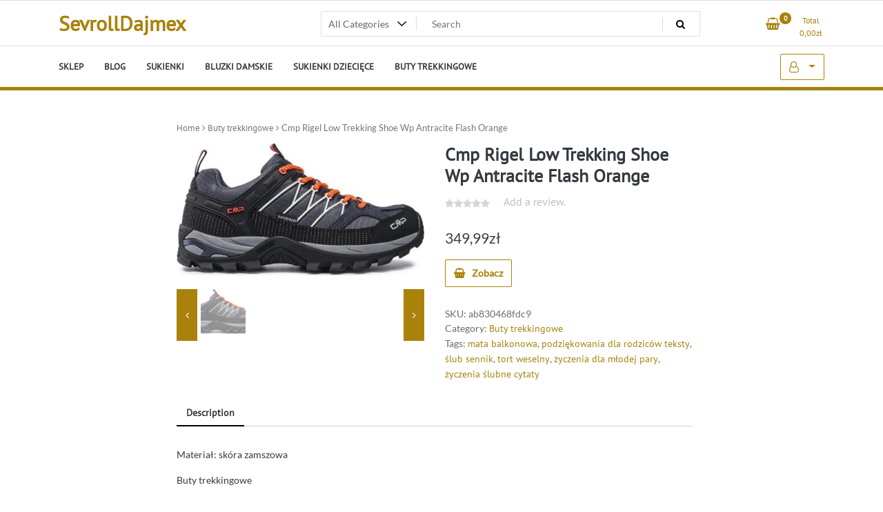

--- FILE ---
content_type: text/html; charset=UTF-8
request_url: https://sevrolldajmex.pl/produkt/cmp-rigel-low-trekking-shoe-wp-antracite-flash-orange/
body_size: 14772
content:
<!doctype html>
<html lang="pl-PL">
<head>
	<meta charset="UTF-8">
	<meta name="viewport" content="width=device-width, initial-scale=1">
	<link rel="profile" href="https://gmpg.org/xfn/11">

	<title>Cmp Rigel Low Trekking Shoe Wp Antracite Flash Orange &#8211; SevrollDajmex</title>
<meta name='robots' content='max-image-preview:large' />
<link rel="alternate" type="application/rss+xml" title="SevrollDajmex &raquo; Kanał z wpisami" href="https://sevrolldajmex.pl/feed/" />
<link rel="alternate" type="application/rss+xml" title="SevrollDajmex &raquo; Kanał z komentarzami" href="https://sevrolldajmex.pl/comments/feed/" />
<link rel="alternate" type="application/rss+xml" title="SevrollDajmex &raquo; Cmp Rigel Low Trekking Shoe Wp Antracite Flash Orange Kanał z komentarzami" href="https://sevrolldajmex.pl/produkt/cmp-rigel-low-trekking-shoe-wp-antracite-flash-orange/feed/" />
<link rel="alternate" title="oEmbed (JSON)" type="application/json+oembed" href="https://sevrolldajmex.pl/wp-json/oembed/1.0/embed?url=https%3A%2F%2Fsevrolldajmex.pl%2Fprodukt%2Fcmp-rigel-low-trekking-shoe-wp-antracite-flash-orange%2F" />
<link rel="alternate" title="oEmbed (XML)" type="text/xml+oembed" href="https://sevrolldajmex.pl/wp-json/oembed/1.0/embed?url=https%3A%2F%2Fsevrolldajmex.pl%2Fprodukt%2Fcmp-rigel-low-trekking-shoe-wp-antracite-flash-orange%2F&#038;format=xml" />
<style id='wp-img-auto-sizes-contain-inline-css'>
img:is([sizes=auto i],[sizes^="auto," i]){contain-intrinsic-size:3000px 1500px}
/*# sourceURL=wp-img-auto-sizes-contain-inline-css */
</style>
<style id='wp-emoji-styles-inline-css'>

	img.wp-smiley, img.emoji {
		display: inline !important;
		border: none !important;
		box-shadow: none !important;
		height: 1em !important;
		width: 1em !important;
		margin: 0 0.07em !important;
		vertical-align: -0.1em !important;
		background: none !important;
		padding: 0 !important;
	}
/*# sourceURL=wp-emoji-styles-inline-css */
</style>
<style id='wp-block-library-inline-css'>
:root{--wp-block-synced-color:#7a00df;--wp-block-synced-color--rgb:122,0,223;--wp-bound-block-color:var(--wp-block-synced-color);--wp-editor-canvas-background:#ddd;--wp-admin-theme-color:#007cba;--wp-admin-theme-color--rgb:0,124,186;--wp-admin-theme-color-darker-10:#006ba1;--wp-admin-theme-color-darker-10--rgb:0,107,160.5;--wp-admin-theme-color-darker-20:#005a87;--wp-admin-theme-color-darker-20--rgb:0,90,135;--wp-admin-border-width-focus:2px}@media (min-resolution:192dpi){:root{--wp-admin-border-width-focus:1.5px}}.wp-element-button{cursor:pointer}:root .has-very-light-gray-background-color{background-color:#eee}:root .has-very-dark-gray-background-color{background-color:#313131}:root .has-very-light-gray-color{color:#eee}:root .has-very-dark-gray-color{color:#313131}:root .has-vivid-green-cyan-to-vivid-cyan-blue-gradient-background{background:linear-gradient(135deg,#00d084,#0693e3)}:root .has-purple-crush-gradient-background{background:linear-gradient(135deg,#34e2e4,#4721fb 50%,#ab1dfe)}:root .has-hazy-dawn-gradient-background{background:linear-gradient(135deg,#faaca8,#dad0ec)}:root .has-subdued-olive-gradient-background{background:linear-gradient(135deg,#fafae1,#67a671)}:root .has-atomic-cream-gradient-background{background:linear-gradient(135deg,#fdd79a,#004a59)}:root .has-nightshade-gradient-background{background:linear-gradient(135deg,#330968,#31cdcf)}:root .has-midnight-gradient-background{background:linear-gradient(135deg,#020381,#2874fc)}:root{--wp--preset--font-size--normal:16px;--wp--preset--font-size--huge:42px}.has-regular-font-size{font-size:1em}.has-larger-font-size{font-size:2.625em}.has-normal-font-size{font-size:var(--wp--preset--font-size--normal)}.has-huge-font-size{font-size:var(--wp--preset--font-size--huge)}.has-text-align-center{text-align:center}.has-text-align-left{text-align:left}.has-text-align-right{text-align:right}.has-fit-text{white-space:nowrap!important}#end-resizable-editor-section{display:none}.aligncenter{clear:both}.items-justified-left{justify-content:flex-start}.items-justified-center{justify-content:center}.items-justified-right{justify-content:flex-end}.items-justified-space-between{justify-content:space-between}.screen-reader-text{border:0;clip-path:inset(50%);height:1px;margin:-1px;overflow:hidden;padding:0;position:absolute;width:1px;word-wrap:normal!important}.screen-reader-text:focus{background-color:#ddd;clip-path:none;color:#444;display:block;font-size:1em;height:auto;left:5px;line-height:normal;padding:15px 23px 14px;text-decoration:none;top:5px;width:auto;z-index:100000}html :where(.has-border-color){border-style:solid}html :where([style*=border-top-color]){border-top-style:solid}html :where([style*=border-right-color]){border-right-style:solid}html :where([style*=border-bottom-color]){border-bottom-style:solid}html :where([style*=border-left-color]){border-left-style:solid}html :where([style*=border-width]){border-style:solid}html :where([style*=border-top-width]){border-top-style:solid}html :where([style*=border-right-width]){border-right-style:solid}html :where([style*=border-bottom-width]){border-bottom-style:solid}html :where([style*=border-left-width]){border-left-style:solid}html :where(img[class*=wp-image-]){height:auto;max-width:100%}:where(figure){margin:0 0 1em}html :where(.is-position-sticky){--wp-admin--admin-bar--position-offset:var(--wp-admin--admin-bar--height,0px)}@media screen and (max-width:600px){html :where(.is-position-sticky){--wp-admin--admin-bar--position-offset:0px}}

/*# sourceURL=wp-block-library-inline-css */
</style><style id='global-styles-inline-css'>
:root{--wp--preset--aspect-ratio--square: 1;--wp--preset--aspect-ratio--4-3: 4/3;--wp--preset--aspect-ratio--3-4: 3/4;--wp--preset--aspect-ratio--3-2: 3/2;--wp--preset--aspect-ratio--2-3: 2/3;--wp--preset--aspect-ratio--16-9: 16/9;--wp--preset--aspect-ratio--9-16: 9/16;--wp--preset--color--black: #000000;--wp--preset--color--cyan-bluish-gray: #abb8c3;--wp--preset--color--white: #ffffff;--wp--preset--color--pale-pink: #f78da7;--wp--preset--color--vivid-red: #cf2e2e;--wp--preset--color--luminous-vivid-orange: #ff6900;--wp--preset--color--luminous-vivid-amber: #fcb900;--wp--preset--color--light-green-cyan: #7bdcb5;--wp--preset--color--vivid-green-cyan: #00d084;--wp--preset--color--pale-cyan-blue: #8ed1fc;--wp--preset--color--vivid-cyan-blue: #0693e3;--wp--preset--color--vivid-purple: #9b51e0;--wp--preset--gradient--vivid-cyan-blue-to-vivid-purple: linear-gradient(135deg,rgb(6,147,227) 0%,rgb(155,81,224) 100%);--wp--preset--gradient--light-green-cyan-to-vivid-green-cyan: linear-gradient(135deg,rgb(122,220,180) 0%,rgb(0,208,130) 100%);--wp--preset--gradient--luminous-vivid-amber-to-luminous-vivid-orange: linear-gradient(135deg,rgb(252,185,0) 0%,rgb(255,105,0) 100%);--wp--preset--gradient--luminous-vivid-orange-to-vivid-red: linear-gradient(135deg,rgb(255,105,0) 0%,rgb(207,46,46) 100%);--wp--preset--gradient--very-light-gray-to-cyan-bluish-gray: linear-gradient(135deg,rgb(238,238,238) 0%,rgb(169,184,195) 100%);--wp--preset--gradient--cool-to-warm-spectrum: linear-gradient(135deg,rgb(74,234,220) 0%,rgb(151,120,209) 20%,rgb(207,42,186) 40%,rgb(238,44,130) 60%,rgb(251,105,98) 80%,rgb(254,248,76) 100%);--wp--preset--gradient--blush-light-purple: linear-gradient(135deg,rgb(255,206,236) 0%,rgb(152,150,240) 100%);--wp--preset--gradient--blush-bordeaux: linear-gradient(135deg,rgb(254,205,165) 0%,rgb(254,45,45) 50%,rgb(107,0,62) 100%);--wp--preset--gradient--luminous-dusk: linear-gradient(135deg,rgb(255,203,112) 0%,rgb(199,81,192) 50%,rgb(65,88,208) 100%);--wp--preset--gradient--pale-ocean: linear-gradient(135deg,rgb(255,245,203) 0%,rgb(182,227,212) 50%,rgb(51,167,181) 100%);--wp--preset--gradient--electric-grass: linear-gradient(135deg,rgb(202,248,128) 0%,rgb(113,206,126) 100%);--wp--preset--gradient--midnight: linear-gradient(135deg,rgb(2,3,129) 0%,rgb(40,116,252) 100%);--wp--preset--font-size--small: 13px;--wp--preset--font-size--medium: 20px;--wp--preset--font-size--large: 36px;--wp--preset--font-size--x-large: 42px;--wp--preset--spacing--20: 0.44rem;--wp--preset--spacing--30: 0.67rem;--wp--preset--spacing--40: 1rem;--wp--preset--spacing--50: 1.5rem;--wp--preset--spacing--60: 2.25rem;--wp--preset--spacing--70: 3.38rem;--wp--preset--spacing--80: 5.06rem;--wp--preset--shadow--natural: 6px 6px 9px rgba(0, 0, 0, 0.2);--wp--preset--shadow--deep: 12px 12px 50px rgba(0, 0, 0, 0.4);--wp--preset--shadow--sharp: 6px 6px 0px rgba(0, 0, 0, 0.2);--wp--preset--shadow--outlined: 6px 6px 0px -3px rgb(255, 255, 255), 6px 6px rgb(0, 0, 0);--wp--preset--shadow--crisp: 6px 6px 0px rgb(0, 0, 0);}:where(.is-layout-flex){gap: 0.5em;}:where(.is-layout-grid){gap: 0.5em;}body .is-layout-flex{display: flex;}.is-layout-flex{flex-wrap: wrap;align-items: center;}.is-layout-flex > :is(*, div){margin: 0;}body .is-layout-grid{display: grid;}.is-layout-grid > :is(*, div){margin: 0;}:where(.wp-block-columns.is-layout-flex){gap: 2em;}:where(.wp-block-columns.is-layout-grid){gap: 2em;}:where(.wp-block-post-template.is-layout-flex){gap: 1.25em;}:where(.wp-block-post-template.is-layout-grid){gap: 1.25em;}.has-black-color{color: var(--wp--preset--color--black) !important;}.has-cyan-bluish-gray-color{color: var(--wp--preset--color--cyan-bluish-gray) !important;}.has-white-color{color: var(--wp--preset--color--white) !important;}.has-pale-pink-color{color: var(--wp--preset--color--pale-pink) !important;}.has-vivid-red-color{color: var(--wp--preset--color--vivid-red) !important;}.has-luminous-vivid-orange-color{color: var(--wp--preset--color--luminous-vivid-orange) !important;}.has-luminous-vivid-amber-color{color: var(--wp--preset--color--luminous-vivid-amber) !important;}.has-light-green-cyan-color{color: var(--wp--preset--color--light-green-cyan) !important;}.has-vivid-green-cyan-color{color: var(--wp--preset--color--vivid-green-cyan) !important;}.has-pale-cyan-blue-color{color: var(--wp--preset--color--pale-cyan-blue) !important;}.has-vivid-cyan-blue-color{color: var(--wp--preset--color--vivid-cyan-blue) !important;}.has-vivid-purple-color{color: var(--wp--preset--color--vivid-purple) !important;}.has-black-background-color{background-color: var(--wp--preset--color--black) !important;}.has-cyan-bluish-gray-background-color{background-color: var(--wp--preset--color--cyan-bluish-gray) !important;}.has-white-background-color{background-color: var(--wp--preset--color--white) !important;}.has-pale-pink-background-color{background-color: var(--wp--preset--color--pale-pink) !important;}.has-vivid-red-background-color{background-color: var(--wp--preset--color--vivid-red) !important;}.has-luminous-vivid-orange-background-color{background-color: var(--wp--preset--color--luminous-vivid-orange) !important;}.has-luminous-vivid-amber-background-color{background-color: var(--wp--preset--color--luminous-vivid-amber) !important;}.has-light-green-cyan-background-color{background-color: var(--wp--preset--color--light-green-cyan) !important;}.has-vivid-green-cyan-background-color{background-color: var(--wp--preset--color--vivid-green-cyan) !important;}.has-pale-cyan-blue-background-color{background-color: var(--wp--preset--color--pale-cyan-blue) !important;}.has-vivid-cyan-blue-background-color{background-color: var(--wp--preset--color--vivid-cyan-blue) !important;}.has-vivid-purple-background-color{background-color: var(--wp--preset--color--vivid-purple) !important;}.has-black-border-color{border-color: var(--wp--preset--color--black) !important;}.has-cyan-bluish-gray-border-color{border-color: var(--wp--preset--color--cyan-bluish-gray) !important;}.has-white-border-color{border-color: var(--wp--preset--color--white) !important;}.has-pale-pink-border-color{border-color: var(--wp--preset--color--pale-pink) !important;}.has-vivid-red-border-color{border-color: var(--wp--preset--color--vivid-red) !important;}.has-luminous-vivid-orange-border-color{border-color: var(--wp--preset--color--luminous-vivid-orange) !important;}.has-luminous-vivid-amber-border-color{border-color: var(--wp--preset--color--luminous-vivid-amber) !important;}.has-light-green-cyan-border-color{border-color: var(--wp--preset--color--light-green-cyan) !important;}.has-vivid-green-cyan-border-color{border-color: var(--wp--preset--color--vivid-green-cyan) !important;}.has-pale-cyan-blue-border-color{border-color: var(--wp--preset--color--pale-cyan-blue) !important;}.has-vivid-cyan-blue-border-color{border-color: var(--wp--preset--color--vivid-cyan-blue) !important;}.has-vivid-purple-border-color{border-color: var(--wp--preset--color--vivid-purple) !important;}.has-vivid-cyan-blue-to-vivid-purple-gradient-background{background: var(--wp--preset--gradient--vivid-cyan-blue-to-vivid-purple) !important;}.has-light-green-cyan-to-vivid-green-cyan-gradient-background{background: var(--wp--preset--gradient--light-green-cyan-to-vivid-green-cyan) !important;}.has-luminous-vivid-amber-to-luminous-vivid-orange-gradient-background{background: var(--wp--preset--gradient--luminous-vivid-amber-to-luminous-vivid-orange) !important;}.has-luminous-vivid-orange-to-vivid-red-gradient-background{background: var(--wp--preset--gradient--luminous-vivid-orange-to-vivid-red) !important;}.has-very-light-gray-to-cyan-bluish-gray-gradient-background{background: var(--wp--preset--gradient--very-light-gray-to-cyan-bluish-gray) !important;}.has-cool-to-warm-spectrum-gradient-background{background: var(--wp--preset--gradient--cool-to-warm-spectrum) !important;}.has-blush-light-purple-gradient-background{background: var(--wp--preset--gradient--blush-light-purple) !important;}.has-blush-bordeaux-gradient-background{background: var(--wp--preset--gradient--blush-bordeaux) !important;}.has-luminous-dusk-gradient-background{background: var(--wp--preset--gradient--luminous-dusk) !important;}.has-pale-ocean-gradient-background{background: var(--wp--preset--gradient--pale-ocean) !important;}.has-electric-grass-gradient-background{background: var(--wp--preset--gradient--electric-grass) !important;}.has-midnight-gradient-background{background: var(--wp--preset--gradient--midnight) !important;}.has-small-font-size{font-size: var(--wp--preset--font-size--small) !important;}.has-medium-font-size{font-size: var(--wp--preset--font-size--medium) !important;}.has-large-font-size{font-size: var(--wp--preset--font-size--large) !important;}.has-x-large-font-size{font-size: var(--wp--preset--font-size--x-large) !important;}
/*# sourceURL=global-styles-inline-css */
</style>

<style id='classic-theme-styles-inline-css'>
/*! This file is auto-generated */
.wp-block-button__link{color:#fff;background-color:#32373c;border-radius:9999px;box-shadow:none;text-decoration:none;padding:calc(.667em + 2px) calc(1.333em + 2px);font-size:1.125em}.wp-block-file__button{background:#32373c;color:#fff;text-decoration:none}
/*# sourceURL=/wp-includes/css/classic-themes.min.css */
</style>
<link rel='stylesheet' id='photoswipe-css' href='https://sevrolldajmex.pl/wp-content/plugins/woocommerce/assets/css/photoswipe/photoswipe.min.css?ver=7.0.0' media='all' />
<link rel='stylesheet' id='photoswipe-default-skin-css' href='https://sevrolldajmex.pl/wp-content/plugins/woocommerce/assets/css/photoswipe/default-skin/default-skin.min.css?ver=7.0.0' media='all' />
<link rel='stylesheet' id='woocommerce-layout-css' href='https://sevrolldajmex.pl/wp-content/plugins/woocommerce/assets/css/woocommerce-layout.css?ver=7.0.0' media='all' />
<link rel='stylesheet' id='woocommerce-smallscreen-css' href='https://sevrolldajmex.pl/wp-content/plugins/woocommerce/assets/css/woocommerce-smallscreen.css?ver=7.0.0' media='only screen and (max-width: 768px)' />
<link rel='stylesheet' id='woocommerce-general-css' href='https://sevrolldajmex.pl/wp-content/plugins/woocommerce/assets/css/woocommerce.css?ver=7.0.0' media='all' />
<style id='woocommerce-inline-inline-css'>
.woocommerce form .form-row .required { visibility: visible; }
/*# sourceURL=woocommerce-inline-inline-css */
</style>
<link rel='stylesheet' id='newstore-google-font-css' href='https://sevrolldajmex.pl/wp-content/fonts/74b352b081054f4397960d44a222030d.css?ver=6.9' media='all' />
<link rel='stylesheet' id='bootstrap-css' href='https://sevrolldajmex.pl/wp-content/themes/newstore/css/bootstrap.min.css?ver=6.9' media='all' />
<link rel='stylesheet' id='owl-carousel-css' href='https://sevrolldajmex.pl/wp-content/themes/newstore/css/owl.carousel.min.css?ver=6.9' media='all' />
<link rel='stylesheet' id='owl-theme-css' href='https://sevrolldajmex.pl/wp-content/themes/newstore/css/owl.theme.default.min.css?ver=6.9' media='all' />
<link rel='stylesheet' id='simplelightbox-css' href='https://sevrolldajmex.pl/wp-content/themes/newstore/css/simple-lightbox.min.css?ver=6.9' media='all' />
<link rel='stylesheet' id='font-awesome-css' href='https://sevrolldajmex.pl/wp-content/themes/newstore/css/font-awesome.min.css?ver=6.9' media='all' />
<link rel='stylesheet' id='newstore-main-nav-css' href='https://sevrolldajmex.pl/wp-content/themes/newstore/css/main-nav.css?ver=6.9' media='all' />
<link rel='stylesheet' id='newstore-style-css' href='https://sevrolldajmex.pl/wp-content/themes/newstore/style.css?ver=6.9' media='all' />
<link rel='stylesheet' id='fastshop-ecommerce-style-css' href='https://sevrolldajmex.pl/wp-content/themes/fastshop-ecommerce/assets/css/min/main.css?ver=6.9' media='all' />
<link rel='stylesheet' id='newstore-media-style-css' href='https://sevrolldajmex.pl/wp-content/themes/newstore/css/media-style.css?ver=6.9' media='all' />
<script src="https://sevrolldajmex.pl/wp-includes/js/jquery/jquery.min.js?ver=3.7.1" id="jquery-core-js"></script>
<script src="https://sevrolldajmex.pl/wp-includes/js/jquery/jquery-migrate.min.js?ver=3.4.1" id="jquery-migrate-js"></script>
<script src="https://sevrolldajmex.pl/wp-content/themes/newstore/js/owl.carousel.js?ver=6.9" id="owl-carousel-js"></script>
<script src="https://sevrolldajmex.pl/wp-content/themes/newstore/js/simple-lightbox.jquery.min.js?ver=6.9" id="simple-lightbox-js"></script>
<script src="https://sevrolldajmex.pl/wp-content/themes/newstore/js/popper.min.js?ver=6.9" id="popper-js"></script>
<script src="https://sevrolldajmex.pl/wp-content/themes/newstore/js/bootstrap.min.js?ver=6.9" id="bootstrap-js"></script>
<script src="https://sevrolldajmex.pl/wp-content/themes/newstore/js/jquery.ez-plus-custom.js?ver=6.9" id="jquery-ez-plus-js"></script>
<script src="https://sevrolldajmex.pl/wp-content/themes/newstore/js/jquery.sticky-sidebar.min.js?ver=6.9" id="jquery-sticky-sidebar-js"></script>
<script src="https://sevrolldajmex.pl/wp-content/themes/newstore/js/skip-link-focus-fix.js?ver=6.9" id="newstore-skip-link-focus-fix-js"></script>
<script id="newstore-custom-script-js-extra">
var newstore_script_obj = {"rtl":"","sticky_header":"1"};
//# sourceURL=newstore-custom-script-js-extra
</script>
<script src="https://sevrolldajmex.pl/wp-content/themes/newstore/js/custom-script.js?ver=6.9" id="newstore-custom-script-js"></script>
<link rel="https://api.w.org/" href="https://sevrolldajmex.pl/wp-json/" /><link rel="alternate" title="JSON" type="application/json" href="https://sevrolldajmex.pl/wp-json/wp/v2/product/726" /><link rel="EditURI" type="application/rsd+xml" title="RSD" href="https://sevrolldajmex.pl/xmlrpc.php?rsd" />
<meta name="generator" content="WordPress 6.9" />
<meta name="generator" content="WooCommerce 7.0.0" />
<link rel="canonical" href="https://sevrolldajmex.pl/produkt/cmp-rigel-low-trekking-shoe-wp-antracite-flash-orange/" />
<link rel='shortlink' href='https://sevrolldajmex.pl/?p=726' />
<link rel="pingback" href="https://sevrolldajmex.pl/xmlrpc.php">	<noscript><style>.woocommerce-product-gallery{ opacity: 1 !important; }</style></noscript>
			<style id="wp-custom-css">
			.woocommerce ul.products li.product a img {
    height: 230px;
    object-fit: contain;
}

.woocommerce ul.products li.product .woocommerce-loop-product__title {
    height: 90px;
    overflow: hidden;
}		</style>
		</head>

<body class="wp-singular product-template-default single single-product postid-726 wp-theme-newstore wp-child-theme-fastshop-ecommerce theme-newstore woocommerce woocommerce-page woocommerce-no-js full woocommerce-active">
<div id="page" class="site">
	<a class="skip-link screen-reader-text" href="#content">Skip to content</a>

	<header id="masthead" class="site-header">
  	<div class="header-topbar">
		<div class="container">
			<div class="row">
				<div class="col-md-6 text-small-center text-left">        </div>
				<div class="col-md-6 text-small-center text-right">
										    <ul class="header-topbar-links">
            </ul>
    				</div>
			</div>
		</div>
	</div>
	<div class="header-middle">
		<div class="container">
		<div class="row align-items-center">
	<div class="header-branding col-md-4 col-sm-12 text-sm-center mx-auto">
		<div class="site-branding">
							<p class="site-title"><a href="https://sevrolldajmex.pl/" rel="home">SevrollDajmex</a></p>
						</div><!-- .site-branding -->
	</div>
	<div class="header-search-and-cart col-md-8 col-sm-12 sm-text-center mx-auto">
		<div class="row">
			<div class="col header-wcsearch-form-container mx-auto">
				<form role="search" method="get" class="search-form nestore-search-form d-block w-100" autocomplete="off" action="https://sevrolldajmex.pl/">
	<div class="w-100 search-form-inner">
		<div class="search-form-cat-container">
		<select  name='product_cat' id='product_cat' class='search-form-categories'>
	<option value='0'>All Categories</option>
	<option class="level-0" value="sukienki-dzieciece">Sukienki dziecięce</option>
	<option class="level-0" value="torebki-damskie">Torebki damskie</option>
	<option class="level-0" value="sukienki">Sukienki</option>
	<option class="level-0" value="apaszki-i-szaliki">Apaszki i szaliki</option>
	<option class="level-0" value="buty-trekkingowe">Buty trekkingowe</option>
	<option class="level-0" value="kurtki-damskie">Kurtki damskie</option>
	<option class="level-0" value="bluzki-damskie">Bluzki damskie</option>
	<option class="level-0" value="t-shirty-i-koszulki-meskie">T-shirty i koszulki męskie</option>
	<option class="level-0" value="sukienki-i-spodnice-ciazowe">Sukienki i spódnice ciążowe</option>
	<option class="level-0" value="buty-sportowe-damskie">Buty sportowe damskie</option>
	<option class="level-0" value="kasety">Kasety</option>
	<option class="level-0" value="torby-i-walizki">Torby i walizki</option>
	<option class="level-0" value="marynarki-i-zakiety">Marynarki i żakiety</option>
	<option class="level-0" value="swetry-damskie">Swetry damskie</option>
	<option class="level-0" value="spodnie-meskie">Spodnie męskie</option>
	<option class="level-0" value="kalosze-damskie">Kalosze damskie</option>
	<option class="level-0" value="okulary-przeciwsloneczne-damskie">Okulary przeciwsłoneczne damskie</option>
	<option class="level-0" value="bluzki-i-koszulki-dzieciece">Bluzki i koszulki dziecięce</option>
	<option class="level-0" value="mgielki-do-ciala">Mgiełki do ciała</option>
	<option class="level-0" value="bluzy-damskie">Bluzy damskie</option>
	<option class="level-0" value="dresy-damskie">Dresy damskie</option>
	<option class="level-0" value="okulary-oprawki-i-szkla">Okulary oprawki i szkła</option>
	<option class="level-0" value="plaszcze-damskie">Płaszcze damskie</option>
	<option class="level-0" value="golf">Golf</option>
	<option class="level-0" value="czapki-meskie">Czapki męskie</option>
	<option class="level-0" value="komplety-damskie">Komplety damskie</option>
	<option class="level-0" value="buty-sportowe-meskie">Buty sportowe męskie</option>
	<option class="level-0" value="kombinezony">Kombinezony</option>
	<option class="level-0" value="rowery-i-trenazery-treningowe">Rowery i trenażery treningowe</option>
	<option class="level-0" value="kajaki">Kajaki</option>
	<option class="level-0" value="klapki-meskie">Klapki męskie</option>
	<option class="level-0" value="kurtki-meskie">Kurtki męskie</option>
	<option class="level-0" value="swetry-i-golfy">Swetry i golfy</option>
	<option class="level-0" value="bluzy-i-swetry-dzieciece">Bluzy i swetry dziecięce</option>
	<option class="level-0" value="kamizelki-damskie">Kamizelki damskie</option>
	<option class="level-0" value="kombinezony-dzieciece">Kombinezony dziecięce</option>
	<option class="level-0" value="bluzy-meskie">Bluzy męskie</option>
	<option class="level-0" value="paski-meskie">Paski męskie</option>
	<option class="level-0" value="ubranka-niemowlece">Ubranka niemowlęce</option>
	<option class="level-0" value="zegarki">Zegarki</option>
	<option class="level-0" value="plaszcze-meskie">Płaszcze męskie</option>
	<option class="level-0" value="szlafroki-damskie">Szlafroki damskie</option>
	<option class="level-0" value="stroje-kapielowe">Stroje kąpielowe</option>
	<option class="level-0" value="dresy-meskie">Dresy męskie</option>
	<option class="level-0" value="spodnie-dzieciece">Spodnie dziecięce</option>
	<option class="level-0" value="pokrowce-i-etui-do-telefonow">Pokrowce i etui do telefonów</option>
	<option class="level-0" value="aminokwasy-i-glutaminy">Aminokwasy i glutaminy</option>
	<option class="level-0" value="naszyjniki">Naszyjniki</option>
	<option class="level-0" value="bramki-pilkarskie">Bramki piłkarskie</option>
	<option class="level-0" value="portfele-meskie">Portfele męskie</option>
	<option class="level-0" value="czapki-damskie">Czapki damskie</option>
	<option class="level-0" value="torby-i-saszetki-meskie">Torby i saszetki męskie</option>
	<option class="level-0" value="koszule-damskie">Koszule damskie</option>
	<option class="level-0" value="buty-do-biegania">Buty do biegania</option>
	<option class="level-0" value="kolczyki">Kolczyki</option>
	<option class="level-0" value="perfumy-i-wody-damskie">Perfumy i wody damskie</option>
	<option class="level-0" value="marynarki">Marynarki</option>
	<option class="level-0" value="portfele-damskie">Portfele damskie</option>
	<option class="level-0" value="perfumy-i-wody-meskie">Perfumy i wody męskie</option>
	<option class="level-0" value="kurtki-i-plaszcze-dzieciece">Kurtki i płaszcze dziecięce</option>
	<option class="level-0" value="kurtki-i-bluzy-outdoor">Kurtki i bluzy outdoor</option>
	<option class="level-0" value="plecaki">Plecaki</option>
	<option class="level-0" value="klapki-damskie">Klapki damskie</option>
	<option class="level-0" value="majtki">Majtki</option>
	<option class="level-0" value="kamizelki">Kamizelki</option>
	<option class="level-0" value="termosy-i-kubki">Termosy i kubki</option>
	<option class="level-0" value="scyzoryki-i-multitools">Scyzoryki i multitools</option>
	<option class="level-0" value="czolenka">Czółenka</option>
	<option class="level-0" value="body">Body</option>
	<option class="level-0" value="pierscionki">Pierścionki</option>
	<option class="level-0" value="jeansy-meskie">Jeansy męskie</option>
	<option class="level-0" value="kalosze-meskie">Kalosze męskie</option>
	<option class="level-0" value="szlafroki-meskie">Szlafroki męskie</option>
	<option class="level-0" value="spodenki-meskie">Spodenki męskie</option>
	<option class="level-0" value="bransolety-dla-mezczyzn">Bransolety dla mężczyzn</option>
	<option class="level-0" value="szaliki-meskie">Szaliki męskie</option>
	<option class="level-0" value="pidzamy-damskie">Pidżamy damskie</option>
	<option class="level-0" value="buty-snowboardowe">Buty snowboardowe</option>
	<option class="level-0" value="buty-zimowe-dzieciece">Buty zimowe dziecięce</option>
	<option class="level-0" value="buty-zimowe">Buty zimowe</option>
	<option class="level-0" value="paski-damskie">Paski damskie</option>
	<option class="level-0" value="lordsy">Lordsy</option>
	<option class="level-0" value="buty-sportowe">Buty sportowe</option>
	<option class="level-0" value="buty-pilkarskie">Buty piłkarskie</option>
	<option class="level-0" value="dresy-dzieciece">Dresy dziecięce</option>
	<option class="level-0" value="sandaly-damskie">Sandały damskie</option>
	<option class="level-0" value="przeziebienie-i-grypa">Przeziębienie i grypa</option>
	<option class="level-0" value="spodenki-kapielowe">Spodenki kąpielowe</option>
	<option class="level-0" value="pozostale-akcesoria-do-pielegnacji-dzieci">Pozostałe akcesoria do pielęgnacji dzieci</option>
	<option class="level-0" value="pilki-do-pilki-noznej">Piłki do piłki nożnej</option>
	<option class="level-0" value="skarpetki-i-podkolanowki">Skarpetki i podkolanówki</option>
	<option class="level-0" value="trampki-meskie">Trampki męskie</option>
	<option class="level-0" value="dewocjonalia">Dewocjonalia</option>
	<option class="level-0" value="spodnie-do-biegania">Spodnie do biegania</option>
	<option class="level-0" value="kapcie-meskie">Kapcie męskie</option>
	<option class="level-0" value="bielizna-i-odziez-termoaktywna">Bielizna i odzież termoaktywna</option>
	<option class="level-0" value="monitory-pracy-serca-pulsometry">Monitory pracy serca pulsometry</option>
	<option class="level-0" value="tenisowki-i-trampki-damskie">Tenisówki i trampki damskie</option>
	<option class="level-0" value="parasole">Parasole</option>
	<option class="level-0" value="komplety-bielizny">Komplety bielizny</option>
	<option class="level-0" value="ladowarki-do-telefonow">Ładowarki do telefonów</option>
	<option class="level-0" value="akcesoria-bilardowe">Akcesoria bilardowe</option>
	<option class="level-0" value="uklad-nerwowy-i-pamiec">Układ nerwowy i pamięć</option>
	<option class="level-0" value="liczniki-rowerowe">Liczniki rowerowe</option>
	<option class="level-0" value="kosze-i-pojemniki-na-pranie">Kosze i pojemniki na pranie</option>
	<option class="level-0" value="koszule">Koszule</option>
	<option class="level-0" value="zestawy-szkolne">Zestawy szkolne</option>
	<option class="level-0" value="botki">Botki</option>
	<option class="level-0" value="slipy-i-stringi">Slipy i stringi</option>
	<option class="level-0" value="opony-rowerowe">Opony rowerowe</option>
	<option class="level-0" value="kurtki-narciarskie-i-snowboardowe">Kurtki narciarskie i snowboardowe</option>
	<option class="level-0" value="rowery-elektryczne">Rowery elektryczne</option>
	<option class="level-0" value="filtry-paliwa">Filtry paliwa</option>
	<option class="level-0" value="espadryle-damskie">Espadryle damskie</option>
	<option class="level-0" value="latarki">Latarki</option>
	<option class="level-0" value="buty-narciarskie">Buty narciarskie</option>
	<option class="level-0" value="sztyblety-meskie">Sztyblety męskie</option>
	<option class="level-0" value="pidzamy-meskie">Pidżamy męskie</option>
	<option class="level-0" value="stoly-do-tenisa">Stoły do tenisa</option>
	<option class="level-0" value="polbuty-dzieciece">Półbuty dziecięce</option>
	<option class="level-0" value="smartbandy">Smartbandy</option>
	<option class="level-0" value="kozaki">Kozaki</option>
	<option class="level-0" value="podkoszulki-i-halki">Podkoszulki i halki</option>
	<option class="level-0" value="szampony-do-wlosow">Szampony do włosów</option>
	<option class="level-0" value="deskorolki">Deskorolki</option>
	<option class="level-0" value="czapki-dzieciece">Czapki dziecięce</option>
	<option class="level-0" value="obuwie-do-koszykowki">Obuwie do koszykówki</option>
	<option class="level-0" value="sandaly-meskie">Sandały męskie</option>
	<option class="level-0" value="smartfony">Smartfony</option>
	<option class="level-0" value="kosmetyczki">Kosmetyczki</option>
	<option class="level-0" value="trekking-i-nordic-walking">Trekking i Nordic Walking</option>
	<option class="level-0" value="smartwatche">Smartwatche</option>
	<option class="level-0" value="naczynia-i-sztucce-turystyczne">Naczynia i sztućce turystyczne</option>
	<option class="level-0" value="noze-i-akcesoria">Noże i akcesoria</option>
	<option class="level-0" value="worki-na-buty">Worki na buty</option>
	<option class="level-0" value="kapcie-damskie">Kapcie damskie</option>
	<option class="level-0" value="antyperspiranty-i-dezodoranty-damskie">Antyperspiranty i dezodoranty damskie</option>
	<option class="level-0" value="rowery">Rowery</option>
	<option class="level-0" value="rajstopy">Rajstopy</option>
	<option class="level-0" value="odziez-rowerowa">Odzież rowerowa</option>
	<option class="level-0" value="hulajnogi-elektryczne">Hulajnogi elektryczne</option>
	<option class="level-0" value="spodnie-trekkingowe">Spodnie trekkingowe</option>
	<option class="level-0" value="materace-turystyczne">Materace turystyczne</option>
	<option class="level-0" value="polbuty-meskie">Półbuty męskie</option>
	<option class="level-0" value="olejki-i-serum-do-wlosow">Olejki i serum do włosów</option>
	<option class="level-0" value="uzdatniacze-powietrza">Uzdatniacze powietrza</option>
	<option class="level-0" value="sniegowce-damskie">Śniegowce damskie</option>
	<option class="level-0" value="kombinezony-i-spodnie-zimowe">Kombinezony i spodnie zimowe</option>
	<option class="level-0" value="rekawiczki-damskie">Rękawiczki damskie</option>
	<option class="level-0" value="bielizna-dziecieca">Bielizna dziecięca</option>
	<option class="level-0" value="autoboksy">Autoboksy</option>
	<option class="level-0" value="namioty">Namioty</option>
	<option class="level-0" value="pontony">Pontony</option>
	<option class="level-0" value="odzywki-bialkowe">Odżywki białkowe</option>
	<option class="level-0" value="bransoletki">Bransoletki</option>
	<option class="level-0" value="ostrza-do-maszynek">Ostrza do maszynek</option>
	<option class="level-0" value="okulary-przeciwsloneczne-dzieciece">Okulary przeciwsłoneczne dziecięce</option>
	<option class="level-0" value="bokserki-i-szorty">Bokserki i szorty</option>
	<option class="level-0" value="blotniki-rowerowe">Błotniki rowerowe</option>
	<option class="level-0" value="efekty-gitarowe">Efekty gitarowe</option>
	<option class="level-0" value="frezarki-do-paznokci">Frezarki do paznokci</option>
	<option class="level-0" value="trampki-dzieciece">Trampki dziecięce</option>
	<option class="level-0" value="oleje-silnikowe">Oleje silnikowe</option>
	<option class="level-0" value="baleriny">Baleriny</option>
	<option class="level-0" value="lodowki-turystyczne">Lodówki turystyczne</option>
	<option class="level-0" value="nutrikosmetyki">Nutrikosmetyki</option>
	<option class="level-0" value="soczewki-kontaktowe">Soczewki kontaktowe</option>
	<option class="level-0" value="kapielowki">Kąpielówki</option>
	<option class="level-0" value="garnitury">Garnitury</option>
	<option class="level-0" value="rekawice-robocze">Rękawice robocze</option>
	<option class="level-0" value="polbuty-damskie">Półbuty damskie</option>
	<option class="level-0" value="dermokosmetyki">Dermokosmetyki</option>
	<option class="level-0" value="miesnie-stawy-i-kosci">Mięśnie stawy i kości</option>
	<option class="level-0" value="wycieraczki-samochodowe">Wycieraczki samochodowe</option>
	<option class="level-0" value="opony-zimowe">Opony zimowe</option>
	<option class="level-0" value="zabawki-do-wozka-lozeczka-i-fotelika">Zabawki do wózka łóżeczka i fotelika</option>
	<option class="level-0" value="kostiumy-pilkarskie">Kostiumy piłkarskie</option>
	<option class="level-0" value="zdrowa-zywnosc">Zdrowa żywność</option>
	<option class="level-0" value="akumulatory">Akumulatory</option>
	<option class="level-0" value="buciki-niemowlece">Buciki niemowlęce</option>
	<option class="level-0" value="kolejki">Kolejki</option>
	<option class="level-0" value="kremy-koloryzujace">Kremy koloryzujące</option>
	<option class="level-0" value="odziez-fitness">Odzież fitness</option>
	<option class="level-0" value="serce-i-uklad-krazenia">Serce i układ krążenia</option>
	<option class="level-0" value="oswietlenie-rowerowe">Oświetlenie rowerowe</option>
	<option class="level-0" value="filtry-powietrza">Filtry powietrza</option>
	<option class="level-0" value="stawy-miesnie-i-kosci">Stawy mięśnie i kości</option>
	<option class="level-0" value="bidony-rowerowe">Bidony rowerowe</option>
	<option class="level-0" value="nakrecany-podczas-ruchu-reki-uzytkownika">nakręcany podczas ruchu ręki użytkownika</option>
	<option class="level-0" value="mokasyny-damskie">Mokasyny damskie</option>
	<option class="level-0" value="podklady-do-twarzy">Podkłady do twarzy</option>
	<option class="level-0" value="lakiery">Lakiery</option>
	<option class="level-0" value="maski-antysmogowe">Maski antysmogowe</option>
	<option class="level-0" value="bieznie-treningowe">Bieżnie treningowe</option>
	<option class="level-0" value="obuwie-rowerowe">Obuwie rowerowe</option>
</select>
		</div>
		<input type="search" class="input-text main-input-search tfwctool-auto-ajaxsearch-input" placeholder="Search " value="" name="s" title="Search for:" autcomplete="false">
		<span class="search-spinner"><i class="fa fa-refresh fa-spin"></i></span>
		<input type="hidden" name="post_type" value="product">
		<button type="submit" class="main-search-submit" ><i class="fa fa-search"></i></button>
	</div>
</form>
			</div>
			<div class="header-cart-withlist-links-container text-right text-md-right text-sm-center mx-auto">
				<div class="header-cart-withlist-links-container-inner">
					<div class="header-wishlist-container">
											</div>
					<div class="header-cart-container">
								<div id="site-header-cart" class="site-header-cart woocommerce">
			<div class="site-header-cart-inner">
						<a class="cart-link-contents" href="https://sevrolldajmex.pl/koszyk/">
			<div class="header-cart-top-link-left">
			<span class="icon"><i class="fa fa-shopping-basket"></i></span>
			<span class="count">0</span>
			</div>
			<div class="header-cart-top-link-right">
				<div class="label">Total</div>
				<div class="amount"><span class="woocommerce-Price-amount amount"><bdi>0,00<span class="woocommerce-Price-currencySymbol">&#122;&#322;</span></bdi></span></div>
			</div>
		</a>
						<div class="header-cart-conetnts">
					<div class="header-cart-top">
										<div class="header-cart-top-left">0 items</div>
					<div class="header-cart-top-right"><a class="header-cart-top-link" href="https://sevrolldajmex.pl/koszyk/">View Cart</a></div>
					</div>
					<div class="header-cart-products">
						

	<p class="woocommerce-mini-cart__empty-message">No products in the cart.</p>


					</div>
				</div>
			</div>
		</div>
							</div>
				</div>
			</div>
		</div>
	</div>
</div>		</div>
	</div>
	<div class="header-main">
    	<div class="container">
        	<div class="primary-menu-container">
        		<nav id="site-navigation" class="main-navigation navbar navbar-expand-md navbar-light row" role="navigation">					  	
					<div class="navbar-header sm-order-2">
						<button class="navbar-toggler" type="button" data-toggle="collapse" data-target="#TF-Navbar" aria-controls="TF-Navbar" aria-expanded="false" aria-label="Toggle navigation">
							<span class="icon-bar"></span>
							<span class="icon-bar"></span>
							<span class="icon-bar"></span>
						</button>
					</div>
					<div id="TF-Navbar" class="collapse navbar-collapse col-md-10 mx-auto sm-order-last"><ul id="primary-menu" class="nav navbar-nav primary-menu"><li itemscope="itemscope" itemtype="https://www.schema.org/SiteNavigationElement" id="menu-item-9865" class="menu-item menu-item-type-post_type menu-item-object-page menu-item-home current_page_parent menu-item-9865 nav-item"><a href="https://sevrolldajmex.pl/" class="nav-link"><span class="menu-text">Sklep</span></a></li>
<li itemscope="itemscope" itemtype="https://www.schema.org/SiteNavigationElement" id="menu-item-9866" class="menu-item menu-item-type-post_type menu-item-object-page menu-item-9866 nav-item"><a href="https://sevrolldajmex.pl/blog/" class="nav-link"><span class="menu-text">Blog</span></a></li>
<li itemscope="itemscope" itemtype="https://www.schema.org/SiteNavigationElement" id="menu-item-9867" class="menu-item menu-item-type-taxonomy menu-item-object-product_cat menu-item-9867 nav-item"><a href="https://sevrolldajmex.pl/kategoria-produktu/sukienki/" class="nav-link"><span class="menu-text">Sukienki</span></a></li>
<li itemscope="itemscope" itemtype="https://www.schema.org/SiteNavigationElement" id="menu-item-9868" class="menu-item menu-item-type-taxonomy menu-item-object-product_cat menu-item-9868 nav-item"><a href="https://sevrolldajmex.pl/kategoria-produktu/bluzki-damskie/" class="nav-link"><span class="menu-text">Bluzki damskie</span></a></li>
<li itemscope="itemscope" itemtype="https://www.schema.org/SiteNavigationElement" id="menu-item-9869" class="menu-item menu-item-type-taxonomy menu-item-object-product_cat menu-item-9869 nav-item"><a href="https://sevrolldajmex.pl/kategoria-produktu/sukienki-dzieciece/" class="nav-link"><span class="menu-text">Sukienki dziecięce</span></a></li>
<li itemscope="itemscope" itemtype="https://www.schema.org/SiteNavigationElement" id="menu-item-9870" class="menu-item menu-item-type-taxonomy menu-item-object-product_cat current-product-ancestor current-menu-parent current-product-parent active menu-item-9870 nav-item"><a href="https://sevrolldajmex.pl/kategoria-produktu/buty-trekkingowe/" class="nav-link"><span class="menu-text">Buty trekkingowe</span></a></li>
</ul></div>					<div class="header-my-account-btn col-4 col-md-2 col-sm-4 text-right sm-order-first">
						<div class="newstore-myaccount-dropdown dropdown">
					<button class="btn btn-menu-myaccount dropdown-toggle" type="button" id="dropdownMenuButton" data-toggle="dropdown" aria-haspopup="true" aria-expanded="false">
					    My Account
					</button>
					<div class="dropdown-menu" aria-labelledby="dropdownMenuButton">
				    	<a class="dropdown-item top-bl-login" href="https://sevrolldajmex.pl/moje-konto/"> <i class="fa fa-sign-in"></i> Login </a><a class="dropdown-item top-bl-register" href="https://sevrolldajmex.pl/moje-konto/"> <i class="fa fa-user-plus"></i> Register </a>
					</div>
				</div>					</div>
				</nav><!-- #site-navigation -->
            </div>
        </div>
    </div>
        <div id="sticky-header-container"></div>
	</header><!-- #masthead -->
	<div id="content" class="site-content"><div class="container-full space blog-post-index">
	<div class="container">
		<div id="primary" class="content-area row justify-content-center woocommerce-container">
			<main id="main" class="site-main wc-site-main order-first">
				<div class="wc-content">
						                    <nav class="woocommerce-breadcrumb"><a href="https://sevrolldajmex.pl">Home</a> <i class="fa fa-angle-right "></i> <a href="https://sevrolldajmex.pl/kategoria-produktu/buty-trekkingowe/">Buty trekkingowe</a> <i class="fa fa-angle-right "></i> Cmp Rigel Low Trekking Shoe Wp Antracite Flash Orange</nav><div class="woocommerce-notices-wrapper"></div><div id="product-726" class="product type-product post-726 status-publish first instock product_cat-buty-trekkingowe product_tag-mata-balkonowa product_tag-podziekowania-dla-rodzicow-teksty product_tag-slub-sennik product_tag-tort-weselny product_tag-zyczenia-dla-mlodej-pary product_tag-zyczenia-slubne-cytaty has-post-thumbnail product-type-external">

	<div class="woocommerce-product-gallery woocommerce-product-gallery--with-images woocommerce-product-gallery--columns-4 images" data-columns="4">
	<figure class="woocommerce-product-gallery__wrapper">
		<div class="woocommerce-single-product-slider owl-carousel">
			<div data-thumb="https://sevrolldajmex.pl/wp-content/uploads/2022/10/i-cmp-rigel-low-trekking-shoe-wp-antracite-flash-orange-100x100.jpg" data-thumb-alt="Cmp Rigel Low Trekking Shoe Wp Antracite Flash Orange" class="woocommerce-product-gallery__image ns-zoomsp"><a href="https://sevrolldajmex.pl/wp-content/uploads/2022/10/i-cmp-rigel-low-trekking-shoe-wp-antracite-flash-orange.jpg"><img width="600" height="319" src="https://sevrolldajmex.pl/wp-content/uploads/2022/10/i-cmp-rigel-low-trekking-shoe-wp-antracite-flash-orange.jpg" class="wp-post-image" alt="Cmp Rigel Low Trekking Shoe Wp Antracite Flash Orange" title="i-cmp-rigel-low-trekking-shoe-wp-antracite-flash-orange" data-caption="" data-src="https://sevrolldajmex.pl/wp-content/uploads/2022/10/i-cmp-rigel-low-trekking-shoe-wp-antracite-flash-orange.jpg" data-large_image="https://sevrolldajmex.pl/wp-content/uploads/2022/10/i-cmp-rigel-low-trekking-shoe-wp-antracite-flash-orange.jpg" data-large_image_width="745" data-large_image_height="396" decoding="async" fetchpriority="high" srcset="https://sevrolldajmex.pl/wp-content/uploads/2022/10/i-cmp-rigel-low-trekking-shoe-wp-antracite-flash-orange.jpg 745w, https://sevrolldajmex.pl/wp-content/uploads/2022/10/i-cmp-rigel-low-trekking-shoe-wp-antracite-flash-orange-600x319.jpg 600w, https://sevrolldajmex.pl/wp-content/uploads/2022/10/i-cmp-rigel-low-trekking-shoe-wp-antracite-flash-orange-300x159.jpg 300w" sizes="(max-width: 600px) 100vw, 600px" /></a></div>		</div>
	</figure>
	<div class="woocommerce-product-slider-nav-control">
		<div class="woocommerce-single-product-nav-carousel owl-carousel">
			<div data-index="0" data-thumb="https://sevrolldajmex.pl/wp-content/uploads/2022/10/i-cmp-rigel-low-trekking-shoe-wp-antracite-flash-orange-100x100.jpg" data-thumb-alt="Cmp Rigel Low Trekking Shoe Wp Antracite Flash Orange" class="woocommerce-product-gallery__image ns-zoomsp"><img width="100" height="100" src="https://sevrolldajmex.pl/wp-content/uploads/2022/10/i-cmp-rigel-low-trekking-shoe-wp-antracite-flash-orange-100x100.jpg" class="" alt="Cmp Rigel Low Trekking Shoe Wp Antracite Flash Orange" title="i-cmp-rigel-low-trekking-shoe-wp-antracite-flash-orange" data-caption="" data-src="https://sevrolldajmex.pl/wp-content/uploads/2022/10/i-cmp-rigel-low-trekking-shoe-wp-antracite-flash-orange.jpg" data-large_image="https://sevrolldajmex.pl/wp-content/uploads/2022/10/i-cmp-rigel-low-trekking-shoe-wp-antracite-flash-orange.jpg" data-large_image_width="745" data-large_image_height="396" decoding="async" srcset="https://sevrolldajmex.pl/wp-content/uploads/2022/10/i-cmp-rigel-low-trekking-shoe-wp-antracite-flash-orange-100x100.jpg 100w, https://sevrolldajmex.pl/wp-content/uploads/2022/10/i-cmp-rigel-low-trekking-shoe-wp-antracite-flash-orange-300x300.jpg 300w, https://sevrolldajmex.pl/wp-content/uploads/2022/10/i-cmp-rigel-low-trekking-shoe-wp-antracite-flash-orange-150x150.jpg 150w" sizes="(max-width: 100px) 100vw, 100px" /></div>		</div>
	</div>
</div>

	<div class="summary entry-summary">
		<h1 class="product_title entry-title">Cmp Rigel Low Trekking Shoe Wp Antracite Flash Orange</h1>	<div class="woocommerce-product-rating">
		<div class="star-rating" data-toggle="tooltip" title="No Review"> 
			<span style="width:0%"></span>
		</div>
		<div class="review-link noreview"> 
			 <a href="#review_form" class="woocommerce-review-link woocommerce-write-review-link" rel="nofollow">Add a review. </a>
		</div>
	</div>
<p class="price"><span class="woocommerce-Price-amount amount"><bdi>349,99<span class="woocommerce-Price-currencySymbol">&#122;&#322;</span></bdi></span></p>

<form class="cart" action="https://sevrolldajmex.pl/360" method="get">
	
	<button type="submit" class="single_add_to_cart_button button alt">Zobacz</button>

	
	</form>

<div class="product_meta">

	
	
		<span class="sku_wrapper">SKU: <span class="sku">ab830468fdc9</span></span>

	
	<span class="posted_in">Category: <a href="https://sevrolldajmex.pl/kategoria-produktu/buty-trekkingowe/" rel="tag">Buty trekkingowe</a></span>
	<span class="tagged_as">Tags: <a href="https://sevrolldajmex.pl/tag-produktu/mata-balkonowa/" rel="tag">mata balkonowa</a>, <a href="https://sevrolldajmex.pl/tag-produktu/podziekowania-dla-rodzicow-teksty/" rel="tag">podziękowania dla rodziców teksty</a>, <a href="https://sevrolldajmex.pl/tag-produktu/slub-sennik/" rel="tag">ślub sennik</a>, <a href="https://sevrolldajmex.pl/tag-produktu/tort-weselny/" rel="tag">tort weselny</a>, <a href="https://sevrolldajmex.pl/tag-produktu/zyczenia-dla-mlodej-pary/" rel="tag">życzenia dla młodej pary</a>, <a href="https://sevrolldajmex.pl/tag-produktu/zyczenia-slubne-cytaty/" rel="tag">życzenia ślubne cytaty</a></span>
	
</div>
	</div>

	
	<div class="woocommerce-tabs wc-tabs-wrapper">
		<ul class="tabs wc-tabs" role="tablist">
							<li class="description_tab" id="tab-title-description" role="tab" aria-controls="tab-description">
					<a href="#tab-description">
						Description					</a>
				</li>
					</ul>
					<div class="woocommerce-Tabs-panel woocommerce-Tabs-panel--description panel entry-content wc-tab" id="tab-description" role="tabpanel" aria-labelledby="tab-title-description">
				
	<h2>Description</h2>

<p>Materiał: skóra zamszowa</p>
<p>Buty trekkingowe</p>
<p>plaże w rio de janeiro, hotel w gorzowie wielkopolskim, przemowienie swiadka na wesele, garnitur na wesele dla gościa, agora salon sukien ślubnych wrocław, tekst podziękowania za prezent, gala suknie ślubne warszawa, mucha na wesele jako gosc, imprezy okolicznościowe łódź retkinia, drewniany napis love, gorzowski serwis ślubny, mocny makijaż ślubny, restauracja antresola warszawa, sztuczne bukiety na stół, zespół weselny wielkopolska, marynarki na wesele, makijaż białystok, pierścionek zaręczynowy czarny kamień, bukiety z tulipanow i roz, ślub doskonały</p>
<p>yyyyy</p>
			</div>
		
			</div>


	<section class="related products">

					<h2>Related products</h2>
				
		<ul class="products columns-3">

			
					<li class="newstore-product product type-product post-1252 status-publish first instock product_cat-buty-trekkingowe product_tag-fotograf-slubny-warszawa product_tag-upominek-dla-gosci-weselnych product_tag-wesele-pdf product_tag-zaproszenia-slubne product_tag-zaproszenie-na-studniowke has-post-thumbnail product-type-external">
		<div class="product-inner">
		<div class="tf-loop-product-img-container">
			<div class="tf-loop-product-thumbs">
				<a class="tf-loop-product-thumbs-link" href="https://sevrolldajmex.pl/produkt/columbia-escape-facet-15-czarny/">
	<img width="300" height="300" src="https://sevrolldajmex.pl/wp-content/uploads/2022/10/i-columbia-escape-facet-15-czarny-300x300.jpg" class="attachment-woocommerce_thumbnail size-woocommerce_thumbnail" alt="Columbia Escape Facet 15 Czarny" decoding="async" srcset="https://sevrolldajmex.pl/wp-content/uploads/2022/10/i-columbia-escape-facet-15-czarny-300x300.jpg 300w, https://sevrolldajmex.pl/wp-content/uploads/2022/10/i-columbia-escape-facet-15-czarny-100x100.jpg 100w, https://sevrolldajmex.pl/wp-content/uploads/2022/10/i-columbia-escape-facet-15-czarny-150x150.jpg 150w, https://sevrolldajmex.pl/wp-content/uploads/2022/10/i-columbia-escape-facet-15-czarny-450x450.jpg 450w" sizes="(max-width: 300px) 100vw, 300px" />				</a>
			</div><!-- .tf-loop-product-thumbs -->
					</div><!-- .tf-loop-product-img-container -->
		<div class="tf-loop-product-info-container">
	<div class="product-categories"><a href="https://sevrolldajmex.pl/kategoria-produktu/buty-trekkingowe/" rel="tag">Buty trekkingowe</a></div><a href="https://sevrolldajmex.pl/produkt/columbia-escape-facet-15-czarny/" class="woocommerce-LoopProduct-link woocommerce-loop-product__link"><h2 class="woocommerce-loop-product__title">Columbia Escape Facet 15 Czarny</h2><div class="star-rating" data-toggle="tooltip" title="No Review"><span style="width:0%">Rated <strong class="rating">0</strong> out of 5</span></div>
	<span class="price"><span class="woocommerce-Price-amount amount"><bdi>409,00<span class="woocommerce-Price-currencySymbol">&#122;&#322;</span></bdi></span></span>
</a><a href="https://sevrolldajmex.pl/625" data-quantity="1" class="button product_type_external" data-product_id="1252" data-product_sku="9f08089e6028" aria-label="Zobacz" rel="nofollow">Zobacz</a>		</div><!-- .tf-loop-product-info-container -->
	</div><!-- .porduct-inner -->
	</li>

			
					<li class="newstore-product product type-product post-1236 status-publish instock product_cat-buty-trekkingowe product_tag-fryzury-weselne product_tag-pudelko-na-koperty-slubne product_tag-spowiedz-przedslubna product_tag-zaproszenia-slubne-glamour product_tag-zyczenia-slubne-cytaty has-post-thumbnail product-type-external">
		<div class="product-inner">
		<div class="tf-loop-product-img-container">
			<div class="tf-loop-product-thumbs">
				<a class="tf-loop-product-thumbs-link" href="https://sevrolldajmex.pl/produkt/adidas-terrex-trailmaker-mid-gtx-fy2236-szary/">
	<img width="300" height="300" src="https://sevrolldajmex.pl/wp-content/uploads/2022/10/i-adidas-terrex-trailmaker-mid-gtx-fy2236-szary-300x300.jpg" class="attachment-woocommerce_thumbnail size-woocommerce_thumbnail" alt="adidas Terrex Trailmaker Mid Gtx Fy2236 Szary" decoding="async" loading="lazy" srcset="https://sevrolldajmex.pl/wp-content/uploads/2022/10/i-adidas-terrex-trailmaker-mid-gtx-fy2236-szary-300x300.jpg 300w, https://sevrolldajmex.pl/wp-content/uploads/2022/10/i-adidas-terrex-trailmaker-mid-gtx-fy2236-szary-100x100.jpg 100w, https://sevrolldajmex.pl/wp-content/uploads/2022/10/i-adidas-terrex-trailmaker-mid-gtx-fy2236-szary-150x150.jpg 150w" sizes="auto, (max-width: 300px) 100vw, 300px" />				</a>
			</div><!-- .tf-loop-product-thumbs -->
					</div><!-- .tf-loop-product-img-container -->
		<div class="tf-loop-product-info-container">
	<div class="product-categories"><a href="https://sevrolldajmex.pl/kategoria-produktu/buty-trekkingowe/" rel="tag">Buty trekkingowe</a></div><a href="https://sevrolldajmex.pl/produkt/adidas-terrex-trailmaker-mid-gtx-fy2236-szary/" class="woocommerce-LoopProduct-link woocommerce-loop-product__link"><h2 class="woocommerce-loop-product__title">adidas Terrex Trailmaker Mid Gtx Fy2236 Szary</h2><div class="star-rating" data-toggle="tooltip" title="No Review"><span style="width:0%">Rated <strong class="rating">0</strong> out of 5</span></div>
	<span class="price"><span class="woocommerce-Price-amount amount"><bdi>549,99<span class="woocommerce-Price-currencySymbol">&#122;&#322;</span></bdi></span></span>
</a><a href="https://sevrolldajmex.pl/617" data-quantity="1" class="button product_type_external" data-product_id="1236" data-product_sku="7d4741ea368d" aria-label="Zobacz" rel="nofollow">Zobacz</a>		</div><!-- .tf-loop-product-info-container -->
	</div><!-- .porduct-inner -->
	</li>

			
					<li class="newstore-product product type-product post-1302 status-publish last instock product_cat-buty-trekkingowe product_tag-podziekowanie-dla-rodzicow-pomysly product_tag-weselem product_tag-zaproszenia-slubne-warszawa has-post-thumbnail product-type-external">
		<div class="product-inner">
		<div class="tf-loop-product-img-container">
			<div class="tf-loop-product-thumbs">
				<a class="tf-loop-product-thumbs-link" href="https://sevrolldajmex.pl/produkt/treksta-brevik-low-lace-gtx-gore-tex-22401304-08-black/">
	<img width="300" height="300" src="https://sevrolldajmex.pl/wp-content/uploads/2022/10/i-treksta-brevik-low-lace-gtx-gore-tex-22401304-08-black-300x300.jpg" class="attachment-woocommerce_thumbnail size-woocommerce_thumbnail" alt="Treksta Brevik Low Lace Gtx Gore Tex 22401304 08 Black" decoding="async" loading="lazy" srcset="https://sevrolldajmex.pl/wp-content/uploads/2022/10/i-treksta-brevik-low-lace-gtx-gore-tex-22401304-08-black-300x300.jpg 300w, https://sevrolldajmex.pl/wp-content/uploads/2022/10/i-treksta-brevik-low-lace-gtx-gore-tex-22401304-08-black-100x100.jpg 100w, https://sevrolldajmex.pl/wp-content/uploads/2022/10/i-treksta-brevik-low-lace-gtx-gore-tex-22401304-08-black-150x150.jpg 150w, https://sevrolldajmex.pl/wp-content/uploads/2022/10/i-treksta-brevik-low-lace-gtx-gore-tex-22401304-08-black-450x450.jpg 450w" sizes="auto, (max-width: 300px) 100vw, 300px" />				</a>
			</div><!-- .tf-loop-product-thumbs -->
					</div><!-- .tf-loop-product-img-container -->
		<div class="tf-loop-product-info-container">
	<div class="product-categories"><a href="https://sevrolldajmex.pl/kategoria-produktu/buty-trekkingowe/" rel="tag">Buty trekkingowe</a></div><a href="https://sevrolldajmex.pl/produkt/treksta-brevik-low-lace-gtx-gore-tex-22401304-08-black/" class="woocommerce-LoopProduct-link woocommerce-loop-product__link"><h2 class="woocommerce-loop-product__title">Treksta Brevik Low Lace Gtx Gore Tex 22401304 08 Black</h2><div class="star-rating" data-toggle="tooltip" title="No Review"><span style="width:0%">Rated <strong class="rating">0</strong> out of 5</span></div>
	<span class="price"><span class="woocommerce-Price-amount amount"><bdi>499,00<span class="woocommerce-Price-currencySymbol">&#122;&#322;</span></bdi></span></span>
</a><a href="https://sevrolldajmex.pl/650" data-quantity="1" class="button product_type_external" data-product_id="1302" data-product_sku="3555b6b65eaa" aria-label="Zobacz" rel="nofollow">Zobacz</a>		</div><!-- .tf-loop-product-info-container -->
	</div><!-- .porduct-inner -->
	</li>

			
		</ul>

	</section>
	</div>

	                				</div>
				<div class="clearfix"></div>
			</main><!-- #main -->
					</div><!-- #primary -->
	</div>
</div>

	</div><!-- #content -->

	<footer id="colophon" class="site-footer footer">
				<div class="footer-site-info site-info text-center">
			<div class="container">
				<span class="copy-text">
				Copyright &copy; 2026 SevrollDajmex All Right Reserved.				</span>
				<span class="sep">|</span>
				Theme: <a href="https://themefarmer.com/free-themes/newstore/">NewStore</a> by ThemeFarmer			</div>
		</div><!-- .site-info -->
		<a href="#" id="scroll-top" style="display: none;"><i class="fa fa-angle-up"></i></a>
	</footer><!-- #colophon -->
</div><!-- #page -->

<script type="speculationrules">
{"prefetch":[{"source":"document","where":{"and":[{"href_matches":"/*"},{"not":{"href_matches":["/wp-*.php","/wp-admin/*","/wp-content/uploads/*","/wp-content/*","/wp-content/plugins/*","/wp-content/themes/fastshop-ecommerce/*","/wp-content/themes/newstore/*","/*\\?(.+)"]}},{"not":{"selector_matches":"a[rel~=\"nofollow\"]"}},{"not":{"selector_matches":".no-prefetch, .no-prefetch a"}}]},"eagerness":"conservative"}]}
</script>
<script type="application/ld+json">{"@context":"https:\/\/schema.org\/","@graph":[{"@context":"https:\/\/schema.org\/","@type":"BreadcrumbList","itemListElement":[{"@type":"ListItem","position":1,"item":{"name":"Home","@id":"https:\/\/sevrolldajmex.pl"}},{"@type":"ListItem","position":2,"item":{"name":"Buty trekkingowe","@id":"https:\/\/sevrolldajmex.pl\/kategoria-produktu\/buty-trekkingowe\/"}},{"@type":"ListItem","position":3,"item":{"name":"Cmp Rigel Low Trekking Shoe Wp Antracite Flash Orange","@id":"https:\/\/sevrolldajmex.pl\/produkt\/cmp-rigel-low-trekking-shoe-wp-antracite-flash-orange\/"}}]},{"@context":"https:\/\/schema.org\/","@type":"Product","@id":"https:\/\/sevrolldajmex.pl\/produkt\/cmp-rigel-low-trekking-shoe-wp-antracite-flash-orange\/#product","name":"Cmp Rigel Low Trekking Shoe Wp Antracite Flash Orange","url":"https:\/\/sevrolldajmex.pl\/produkt\/cmp-rigel-low-trekking-shoe-wp-antracite-flash-orange\/","description":"Materia\u0142: sk\u00f3ra zamszowa\r\n\r\nButy trekkingowe\r\n\r\npla\u017ce w rio de janeiro, hotel w gorzowie wielkopolskim, przemowienie swiadka na wesele, garnitur na wesele dla go\u015bcia, agora salon sukien \u015blubnych wroc\u0142aw, tekst podzi\u0119kowania za prezent, gala suknie \u015blubne warszawa, mucha na wesele jako gosc, imprezy okoliczno\u015bciowe \u0142\u00f3d\u017a retkinia, drewniany napis love, gorzowski serwis \u015blubny, mocny makija\u017c \u015blubny, restauracja antresola warszawa, sztuczne bukiety na st\u00f3\u0142, zesp\u00f3\u0142 weselny wielkopolska, marynarki na wesele, makija\u017c bia\u0142ystok, pier\u015bcionek zar\u0119czynowy czarny kamie\u0144, bukiety z tulipanow i roz, \u015blub doskona\u0142y\r\n\r\nyyyyy","image":"https:\/\/sevrolldajmex.pl\/wp-content\/uploads\/2022\/10\/i-cmp-rigel-low-trekking-shoe-wp-antracite-flash-orange.jpg","sku":"ab830468fdc9","offers":[{"@type":"Offer","price":"349.99","priceValidUntil":"2027-12-31","priceSpecification":{"price":"349.99","priceCurrency":"PLN","valueAddedTaxIncluded":"false"},"priceCurrency":"PLN","availability":"http:\/\/schema.org\/InStock","url":"https:\/\/sevrolldajmex.pl\/produkt\/cmp-rigel-low-trekking-shoe-wp-antracite-flash-orange\/","seller":{"@type":"Organization","name":"SevrollDajmex","url":"https:\/\/sevrolldajmex.pl"}}]}]}</script>
<div class="pswp" tabindex="-1" role="dialog" aria-hidden="true">
	<div class="pswp__bg"></div>
	<div class="pswp__scroll-wrap">
		<div class="pswp__container">
			<div class="pswp__item"></div>
			<div class="pswp__item"></div>
			<div class="pswp__item"></div>
		</div>
		<div class="pswp__ui pswp__ui--hidden">
			<div class="pswp__top-bar">
				<div class="pswp__counter"></div>
				<button class="pswp__button pswp__button--close" aria-label="Close (Esc)"></button>
				<button class="pswp__button pswp__button--share" aria-label="Share"></button>
				<button class="pswp__button pswp__button--fs" aria-label="Toggle fullscreen"></button>
				<button class="pswp__button pswp__button--zoom" aria-label="Zoom in/out"></button>
				<div class="pswp__preloader">
					<div class="pswp__preloader__icn">
						<div class="pswp__preloader__cut">
							<div class="pswp__preloader__donut"></div>
						</div>
					</div>
				</div>
			</div>
			<div class="pswp__share-modal pswp__share-modal--hidden pswp__single-tap">
				<div class="pswp__share-tooltip"></div>
			</div>
			<button class="pswp__button pswp__button--arrow--left" aria-label="Previous (arrow left)"></button>
			<button class="pswp__button pswp__button--arrow--right" aria-label="Next (arrow right)"></button>
			<div class="pswp__caption">
				<div class="pswp__caption__center"></div>
			</div>
		</div>
	</div>
</div>
	<script type="text/javascript">
		(function () {
			var c = document.body.className;
			c = c.replace(/woocommerce-no-js/, 'woocommerce-js');
			document.body.className = c;
		})();
	</script>
	<script src="https://sevrolldajmex.pl/wp-content/plugins/woocommerce/assets/js/jquery-blockui/jquery.blockUI.min.js?ver=2.7.0-wc.7.0.0" id="jquery-blockui-js"></script>
<script id="wc-add-to-cart-js-extra">
var wc_add_to_cart_params = {"ajax_url":"/wp-admin/admin-ajax.php","wc_ajax_url":"/?wc-ajax=%%endpoint%%","i18n_view_cart":"View cart","cart_url":"https://sevrolldajmex.pl/koszyk/","is_cart":"","cart_redirect_after_add":"no"};
//# sourceURL=wc-add-to-cart-js-extra
</script>
<script src="https://sevrolldajmex.pl/wp-content/plugins/woocommerce/assets/js/frontend/add-to-cart.min.js?ver=7.0.0" id="wc-add-to-cart-js"></script>
<script src="https://sevrolldajmex.pl/wp-content/plugins/woocommerce/assets/js/photoswipe/photoswipe.min.js?ver=4.1.1-wc.7.0.0" id="photoswipe-js"></script>
<script src="https://sevrolldajmex.pl/wp-content/plugins/woocommerce/assets/js/photoswipe/photoswipe-ui-default.min.js?ver=4.1.1-wc.7.0.0" id="photoswipe-ui-default-js"></script>
<script id="wc-single-product-js-extra">
var wc_single_product_params = {"i18n_required_rating_text":"Please select a rating","review_rating_required":"yes","flexslider":{"rtl":false,"animation":"slide","smoothHeight":true,"directionNav":false,"controlNav":"thumbnails","slideshow":false,"animationSpeed":500,"animationLoop":false,"allowOneSlide":false},"zoom_enabled":"","zoom_options":[],"photoswipe_enabled":"1","photoswipe_options":{"shareEl":false,"closeOnScroll":false,"history":false,"hideAnimationDuration":0,"showAnimationDuration":0},"flexslider_enabled":""};
//# sourceURL=wc-single-product-js-extra
</script>
<script src="https://sevrolldajmex.pl/wp-content/plugins/woocommerce/assets/js/frontend/single-product.min.js?ver=7.0.0" id="wc-single-product-js"></script>
<script src="https://sevrolldajmex.pl/wp-content/plugins/woocommerce/assets/js/js-cookie/js.cookie.min.js?ver=2.1.4-wc.7.0.0" id="js-cookie-js"></script>
<script id="woocommerce-js-extra">
var woocommerce_params = {"ajax_url":"/wp-admin/admin-ajax.php","wc_ajax_url":"/?wc-ajax=%%endpoint%%"};
//# sourceURL=woocommerce-js-extra
</script>
<script src="https://sevrolldajmex.pl/wp-content/plugins/woocommerce/assets/js/frontend/woocommerce.min.js?ver=7.0.0" id="woocommerce-js"></script>
<script id="wc-cart-fragments-js-extra">
var wc_cart_fragments_params = {"ajax_url":"/wp-admin/admin-ajax.php","wc_ajax_url":"/?wc-ajax=%%endpoint%%","cart_hash_key":"wc_cart_hash_638d092ebaeea52bb4d9d5598282d503","fragment_name":"wc_fragments_638d092ebaeea52bb4d9d5598282d503","request_timeout":"5000"};
//# sourceURL=wc-cart-fragments-js-extra
</script>
<script src="https://sevrolldajmex.pl/wp-content/plugins/woocommerce/assets/js/frontend/cart-fragments.min.js?ver=7.0.0" id="wc-cart-fragments-js"></script>
<script id="wp-emoji-settings" type="application/json">
{"baseUrl":"https://s.w.org/images/core/emoji/17.0.2/72x72/","ext":".png","svgUrl":"https://s.w.org/images/core/emoji/17.0.2/svg/","svgExt":".svg","source":{"concatemoji":"https://sevrolldajmex.pl/wp-includes/js/wp-emoji-release.min.js?ver=6.9"}}
</script>
<script type="module">
/*! This file is auto-generated */
const a=JSON.parse(document.getElementById("wp-emoji-settings").textContent),o=(window._wpemojiSettings=a,"wpEmojiSettingsSupports"),s=["flag","emoji"];function i(e){try{var t={supportTests:e,timestamp:(new Date).valueOf()};sessionStorage.setItem(o,JSON.stringify(t))}catch(e){}}function c(e,t,n){e.clearRect(0,0,e.canvas.width,e.canvas.height),e.fillText(t,0,0);t=new Uint32Array(e.getImageData(0,0,e.canvas.width,e.canvas.height).data);e.clearRect(0,0,e.canvas.width,e.canvas.height),e.fillText(n,0,0);const a=new Uint32Array(e.getImageData(0,0,e.canvas.width,e.canvas.height).data);return t.every((e,t)=>e===a[t])}function p(e,t){e.clearRect(0,0,e.canvas.width,e.canvas.height),e.fillText(t,0,0);var n=e.getImageData(16,16,1,1);for(let e=0;e<n.data.length;e++)if(0!==n.data[e])return!1;return!0}function u(e,t,n,a){switch(t){case"flag":return n(e,"\ud83c\udff3\ufe0f\u200d\u26a7\ufe0f","\ud83c\udff3\ufe0f\u200b\u26a7\ufe0f")?!1:!n(e,"\ud83c\udde8\ud83c\uddf6","\ud83c\udde8\u200b\ud83c\uddf6")&&!n(e,"\ud83c\udff4\udb40\udc67\udb40\udc62\udb40\udc65\udb40\udc6e\udb40\udc67\udb40\udc7f","\ud83c\udff4\u200b\udb40\udc67\u200b\udb40\udc62\u200b\udb40\udc65\u200b\udb40\udc6e\u200b\udb40\udc67\u200b\udb40\udc7f");case"emoji":return!a(e,"\ud83e\u1fac8")}return!1}function f(e,t,n,a){let r;const o=(r="undefined"!=typeof WorkerGlobalScope&&self instanceof WorkerGlobalScope?new OffscreenCanvas(300,150):document.createElement("canvas")).getContext("2d",{willReadFrequently:!0}),s=(o.textBaseline="top",o.font="600 32px Arial",{});return e.forEach(e=>{s[e]=t(o,e,n,a)}),s}function r(e){var t=document.createElement("script");t.src=e,t.defer=!0,document.head.appendChild(t)}a.supports={everything:!0,everythingExceptFlag:!0},new Promise(t=>{let n=function(){try{var e=JSON.parse(sessionStorage.getItem(o));if("object"==typeof e&&"number"==typeof e.timestamp&&(new Date).valueOf()<e.timestamp+604800&&"object"==typeof e.supportTests)return e.supportTests}catch(e){}return null}();if(!n){if("undefined"!=typeof Worker&&"undefined"!=typeof OffscreenCanvas&&"undefined"!=typeof URL&&URL.createObjectURL&&"undefined"!=typeof Blob)try{var e="postMessage("+f.toString()+"("+[JSON.stringify(s),u.toString(),c.toString(),p.toString()].join(",")+"));",a=new Blob([e],{type:"text/javascript"});const r=new Worker(URL.createObjectURL(a),{name:"wpTestEmojiSupports"});return void(r.onmessage=e=>{i(n=e.data),r.terminate(),t(n)})}catch(e){}i(n=f(s,u,c,p))}t(n)}).then(e=>{for(const n in e)a.supports[n]=e[n],a.supports.everything=a.supports.everything&&a.supports[n],"flag"!==n&&(a.supports.everythingExceptFlag=a.supports.everythingExceptFlag&&a.supports[n]);var t;a.supports.everythingExceptFlag=a.supports.everythingExceptFlag&&!a.supports.flag,a.supports.everything||((t=a.source||{}).concatemoji?r(t.concatemoji):t.wpemoji&&t.twemoji&&(r(t.twemoji),r(t.wpemoji)))});
//# sourceURL=https://sevrolldajmex.pl/wp-includes/js/wp-emoji-loader.min.js
</script>

</body>
</html>
